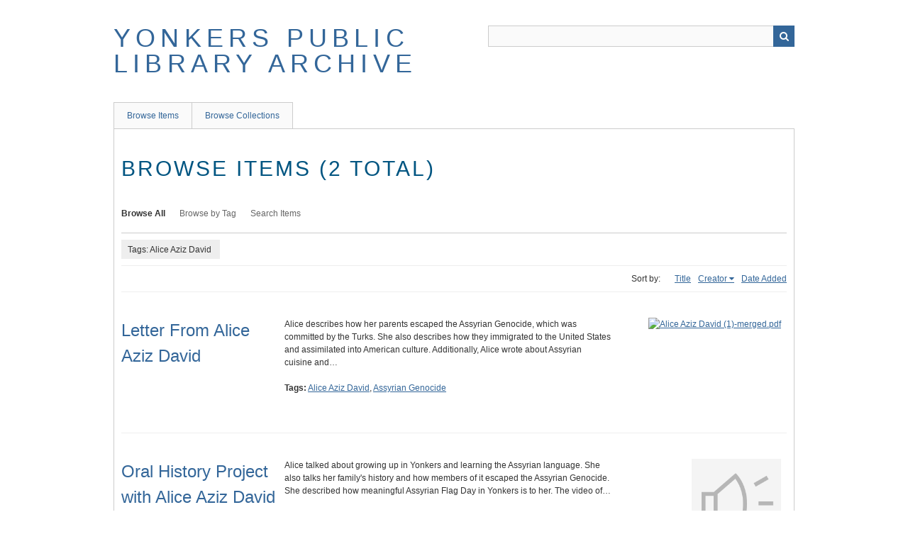

--- FILE ---
content_type: text/html; charset=utf-8
request_url: http://archive.ypl.org/items/browse?tags=Alice+Aziz+David&sort_field=Dublin+Core%2CCreator
body_size: 2341
content:
<!DOCTYPE html>
<html class="" lang="en-US">
<head>
    <meta charset="utf-8">
    <meta name="viewport" content="width=device-width, initial-scale=1.0, maximum-scale=1.0, minimum-scale=1.0, user-scalable=yes" />
    
        <title>Browse Items &middot; Yonkers Public Library Archive</title>

    <link rel="alternate" type="application/rss+xml" title="Omeka RSS Feed" href="/items/browse?tags=Alice+Aziz+David&amp;sort_field=Dublin+Core%2CCreator&amp;output=rss2" /><link rel="alternate" type="application/atom+xml" title="Omeka Atom Feed" href="/items/browse?tags=Alice+Aziz+David&amp;sort_field=Dublin+Core%2CCreator&amp;output=atom" />
        <!-- Stylesheets -->
    <link href="http://archive.ypl.org/application/views/scripts/css/iconfonts.css" media="all" rel="stylesheet" type="text/css" >
<link href="http://archive.ypl.org/themes/berlin/css/skeleton.css" media="all" rel="stylesheet" type="text/css" >
<link href="http://archive.ypl.org/themes/berlin/css/style.css" media="all" rel="stylesheet" type="text/css" >    <!-- JavaScripts -->
                        <script type="text/javascript" src="//ajax.googleapis.com/ajax/libs/jquery/1.12.4/jquery.min.js"></script>
<script type="text/javascript">
    //<!--
    window.jQuery || document.write("<script type=\"text\/javascript\" src=\"http:\/\/archive.ypl.org\/application\/views\/scripts\/javascripts\/vendor\/jquery.js\" charset=\"utf-8\"><\/script>")    //-->
</script>
<script type="text/javascript" src="//ajax.googleapis.com/ajax/libs/jqueryui/1.11.2/jquery-ui.min.js"></script>
<script type="text/javascript">
    //<!--
    window.jQuery.ui || document.write("<script type=\"text\/javascript\" src=\"http:\/\/archive.ypl.org\/application\/views\/scripts\/javascripts\/vendor\/jquery-ui.js\" charset=\"utf-8\"><\/script>")    //-->
</script>
<script type="text/javascript">
    //<!--
    jQuery.noConflict();    //-->
</script>
<!--[if (gte IE 6)&(lte IE 8)]><script type="text/javascript" src="http://archive.ypl.org/application/views/scripts/javascripts/vendor/selectivizr.js"></script><![endif]-->
<script type="text/javascript" src="http://archive.ypl.org/application/views/scripts/javascripts/vendor/respond.js"></script>
<script type="text/javascript" src="http://archive.ypl.org/application/views/scripts/javascripts/vendor/jquery-accessibleMegaMenu.js"></script>
<script type="text/javascript" src="http://archive.ypl.org/themes/berlin/javascripts/berlin.js"></script>
<script type="text/javascript" src="http://archive.ypl.org/application/views/scripts/javascripts/globals.js"></script></head>
 <body class="items browse">
    <a href="#content" id="skipnav">Skip to main content</a>
            <header role="banner">
                        <div id="site-title"><a href="http://archive.ypl.org" >Yonkers Public Library Archive</a>
</div>

            <div id="search-container" role="search">
                                <form id="search-form" name="search-form" action="/search" method="get">    <input type="text" name="query" id="query" value="" title="Search">            <input type="hidden" name="query_type" value="keyword" id="query_type">                <input type="hidden" name="record_types[]" value="Item" id="record_types">                <input type="hidden" name="record_types[]" value="File" id="record_types">                <input type="hidden" name="record_types[]" value="Collection" id="record_types">                <button name="submit_search" id="submit_search" type="submit" value="Search">Search</button></form>
                            </div>
        </header>

         <div id="primary-nav" role="navigation">
             <ul class="navigation">
    <li>
        <a href="/items/browse">Browse Items</a>
    </li>
    <li>
        <a href="/collections/browse">Browse Collections</a>
    </li>
</ul>         </div>

         <div id="mobile-nav" role="navigation" aria-label="Mobile Navigation">
             <ul class="navigation">
    <li>
        <a href="/items/browse">Browse Items</a>
    </li>
    <li>
        <a href="/collections/browse">Browse Collections</a>
    </li>
</ul>         </div>

        
    <div id="content" role="main" tabindex="-1">


<h1>Browse Items (2 total)</h1>

<nav class="items-nav navigation secondary-nav">
    <ul class="navigation">
    <li class="active">
        <a href="/items/browse">Browse All</a>
    </li>
    <li>
        <a href="/items/tags">Browse by Tag</a>
    </li>
    <li>
        <a href="/items/search">Search Items</a>
    </li>
</ul></nav>

<div id="item-filters"><ul><li class="tags">Tags: Alice Aziz David</li></ul></div>


<div id="sort-links">
    <span class="sort-label">Sort by: </span><ul id="sort-links-list"><li  ><a href="/items/browse?tags=Alice+Aziz+David&amp;sort_field=Dublin+Core%2CTitle">Title</a></li><li class="sorting asc" ><a href="/items/browse?tags=Alice+Aziz+David&amp;sort_field=Dublin+Core%2CCreator&amp;sort_dir=d">Creator</a></li><li  ><a href="/items/browse?tags=Alice+Aziz+David&amp;sort_field=added">Date Added</a></li></ul></div>


<div class="item record">
    <h2><a href="/items/show/847" class="permalink">Letter From Alice Aziz David</a></h2>
    <div class="item-meta">
        <div class="item-img">
        <a href="/items/show/847"><img src="http://archive.ypl.org/files/square_thumbnails/b23af346af65d3aa90e12e5494996eab.jpg" alt="Alice Aziz David (1)-merged.pdf" title="Alice Aziz David (1)-merged.pdf"></a>    </div>
    
        <div class="item-description">
        Alice describes how her parents escaped the Assyrian Genocide, which was committed by the Turks. She also describes how they immigrated to the United States and assimilated into American culture. Additionally, Alice wrote about Assyrian cuisine and…    </div>
    
        <div class="tags"><p><strong>Tags:</strong>
        <a href="/items/browse?tags=Alice+Aziz+David" rel="tag">Alice Aziz David</a>, <a href="/items/browse?tags=Assyrian+Genocide" rel="tag">Assyrian Genocide</a></p>
    </div>
    
    
    </div><!-- end class="item-meta" -->
</div><!-- end class="item hentry" -->
<div class="item record">
    <h2><a href="/items/show/853" class="permalink">Oral History Project with Alice Aziz David</a></h2>
    <div class="item-meta">
        <div class="item-img">
        <a href="/items/show/853"><img src="http://archive.ypl.org/application/views/scripts/images/fallback-audio.png" alt="alice aziz david.mp3" title="alice aziz david.mp3"></a>    </div>
    
        <div class="item-description">
        Alice talked about growing up in Yonkers and learning the Assyrian language. She also talks her family's history and how members of it escaped the Assyrian Genocide. She described how meaningful Assyrian Flag Day in Yonkers is to her. The video of…    </div>
    
        <div class="tags"><p><strong>Tags:</strong>
        <a href="/items/browse?tags=Alice+Aziz+David" rel="tag">Alice Aziz David</a></p>
    </div>
    
    
    </div><!-- end class="item-meta" -->
</div><!-- end class="item hentry" -->


<div id="outputs">
    <span class="outputs-label">Output Formats</span>
                <p id="output-format-list">
        <a href="/items/browse?tags=Alice+Aziz+David&amp;sort_field=Dublin+Core%2CCreator&amp;output=atom">atom</a>, <a href="/items/browse?tags=Alice+Aziz+David&amp;sort_field=Dublin+Core%2CCreator&amp;output=dcmes-xml">dcmes-xml</a>, <a href="/items/browse?tags=Alice+Aziz+David&amp;sort_field=Dublin+Core%2CCreator&amp;output=json">json</a>, <a href="/items/browse?tags=Alice+Aziz+David&amp;sort_field=Dublin+Core%2CCreator&amp;output=omeka-json">omeka-json</a>, <a href="/items/browse?tags=Alice+Aziz+David&amp;sort_field=Dublin+Core%2CCreator&amp;output=omeka-xml">omeka-xml</a>, <a href="/items/browse?tags=Alice+Aziz+David&amp;sort_field=Dublin+Core%2CCreator&amp;output=rss2">rss2</a>        </p>
    </div>


</div><!-- end content -->

<footer role="contentinfo">

    <div id="footer-content" class="center-div">
                        <p>Materials on the Yonkers Public Library digital archive may be used for personal, educational or research purposes. Use for commercial purposes is prohibited.</p>
                <nav><ul class="navigation">
    <li>
        <a href="/items/browse">Browse Items</a>
    </li>
    <li>
        <a href="/collections/browse">Browse Collections</a>
    </li>
</ul></nav>
        <p>Proudly powered by <a href="http://omeka.org">Omeka</a>.</p>

    </div><!-- end footer-content -->

     
</footer>

<script type="text/javascript">
    jQuery(document).ready(function(){
        Omeka.showAdvancedForm();
        Omeka.skipNav();
        Omeka.megaMenu();
        Berlin.dropDown();
    });
</script>

</body>

</html>
